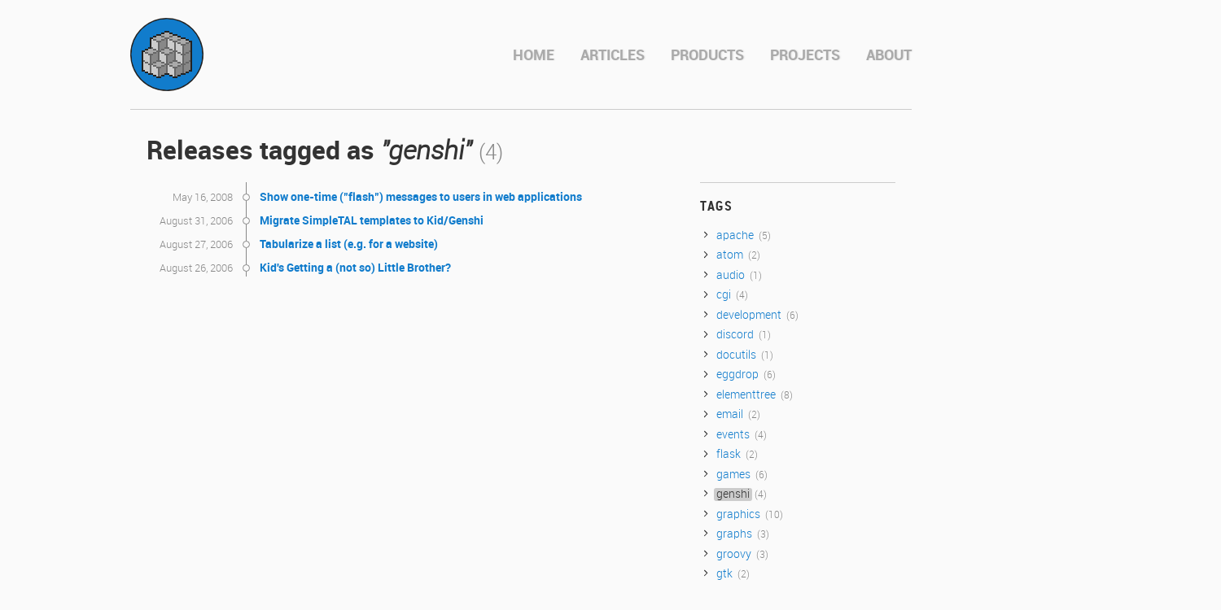

--- FILE ---
content_type: text/html
request_url: https://homework.nwsnet.de/tags/genshi/
body_size: 3309
content:
<!DOCTYPE html>
<html lang="en">
  <head>
    <meta charset="utf-8">
    <meta name="description" content="This is the place where I release some of the code I wrote, assuming it might be useful for other people.">
    <meta name="keywords" content="code, source, open, free, gpl, bsd, mit, class, script, module, download, database, perl, python, php, php4, php5, ruby, mysql, java, groovy, irc, shell, tcl, eggdrop, unix, linux, ubuntu, debian, web, html, xhtml, css, javascript, ajax, jquery, wsgi, rest, vcs, scm, hg, mercurial, svn, lan, lanparty, lan-party">
    <meta name="author" content="Jochen Kupperschmidt">
    <meta name="robots" content="follow">
    <meta name="viewport" content="width=device-width, initial-scale=1">
    <link rel="stylesheet" href="/style/style.css">
    <link rel="shortcut icon" type="image/x-icon" href="/style/favicon.ico">
    <link rel="icon" href="/style/favicon.png" type="image/png">
    <link rel="alternate" type="application/atom+xml" href="/feed.atom" title="homework prod.">
    <title>Tag: genshi // homework prod.</title>
  </head>
  <!--
    Copyright (c) 2001-2022 Jochen Kupperschmidt
     _                               _
    | |_ ___ _____ ___ _ _ _ ___ ___| |_
    |   | . |     | ._| | | | . |  _| . /
    |_|_|___|_|_|_|___|_____|___|_| |_|_\
      http://homework.nwsnet.de/
  -->
  <body>

    <header id="header">
      <div class="topbar">
        <h1><a class="logo" href="http://homework.nwsnet.de/" title="homework productions">homework productions</a></h1>
        <nav class="nav-main">
          <ol>
            <li><a class="nav-main-item" href="/" title="introduction and most recent releases">Home</a></li>
            <li><a class="nav-main-item" href="/articles/" title="articles">Articles</a></li>
            <li><a class="nav-main-item" href="/products/" title="Show me some code!">Products</a></li>
            <li><a class="nav-main-item" href="/projects/" title="project involvements">Projects</a></li>
            <li><a class="nav-main-item" href="/about/" title="who is behind homework">About</a></li>
          </ol>
        </nav>
      </div>
    </header>

    <main role="main">


  <div class="article">
    <h1>Releases tagged as <em>&quot;genshi&quot;</em> <span class="additional">(4)</span></h1>
    <div class="article-body">

      <ol class="history">
        <li><time datetime="2008-05-16">May 16, 2008</time> <a href="/releases/7011/#show-one-time-flash-messages-to-users-in-web-applications"><span>Show one-time (&#34;flash&#34;) messages to users in web applications</span></a></li>
        <li><time datetime="2006-08-31">August 31, 2006</time> <a href="/releases/cd74/#migrate-simpletal-templates-to-kidgenshi"><span>Migrate SimpleTAL templates to Kid/Genshi</span></a></li>
        <li><time datetime="2006-08-27">August 27, 2006</time> <a href="/releases/d0c6/#tabularize-a-list-eg-for-a-website"><span>Tabularize a list (e.g. for a website)</span></a></li>
        <li><time datetime="2006-08-26">August 26, 2006</time> <a href="/releases/b9a6/#kids-getting-a-not-so-little-brother"><span>Kid&#39;s Getting a (not so) Little Brother?</span></a></li>
      </ol>

    </div>


  <aside class="sidebar">
    <section>
      <h2>Tags</h2>
      <nav>
        <ol class="tags">
          <li><svg class="icon"><use xlink:href="/style/icons.svg#angle-right"/></svg> <a href="/tags/apache/" title="tag: apache (5 items)" class="level-3">apache</a> <span class="additional">(5)</span></li>
          <li><svg class="icon"><use xlink:href="/style/icons.svg#angle-right"/></svg> <a href="/tags/atom/" title="tag: atom (2 items)" class="level-2">atom</a> <span class="additional">(2)</span></li>
          <li><svg class="icon"><use xlink:href="/style/icons.svg#angle-right"/></svg> <a href="/tags/audio/" title="tag: audio (1 items)" class="level-1">audio</a> <span class="additional">(1)</span></li>
          <li><svg class="icon"><use xlink:href="/style/icons.svg#angle-right"/></svg> <a href="/tags/cgi/" title="tag: cgi (4 items)" class="level-3">cgi</a> <span class="additional">(4)</span></li>
          <li><svg class="icon"><use xlink:href="/style/icons.svg#angle-right"/></svg> <a href="/tags/development/" title="tag: development (6 items)" class="level-3">development</a> <span class="additional">(6)</span></li>
          <li><svg class="icon"><use xlink:href="/style/icons.svg#angle-right"/></svg> <a href="/tags/discord/" title="tag: discord (1 items)" class="level-1">discord</a> <span class="additional">(1)</span></li>
          <li><svg class="icon"><use xlink:href="/style/icons.svg#angle-right"/></svg> <a href="/tags/docutils/" title="tag: docutils (1 items)" class="level-1">docutils</a> <span class="additional">(1)</span></li>
          <li><svg class="icon"><use xlink:href="/style/icons.svg#angle-right"/></svg> <a href="/tags/eggdrop/" title="tag: eggdrop (6 items)" class="level-3">eggdrop</a> <span class="additional">(6)</span></li>
          <li><svg class="icon"><use xlink:href="/style/icons.svg#angle-right"/></svg> <a href="/tags/elementtree/" title="tag: elementtree (8 items)" class="level-3">elementtree</a> <span class="additional">(8)</span></li>
          <li><svg class="icon"><use xlink:href="/style/icons.svg#angle-right"/></svg> <a href="/tags/email/" title="tag: email (2 items)" class="level-2">email</a> <span class="additional">(2)</span></li>
          <li><svg class="icon"><use xlink:href="/style/icons.svg#angle-right"/></svg> <a href="/tags/events/" title="tag: events (4 items)" class="level-3">events</a> <span class="additional">(4)</span></li>
          <li><svg class="icon"><use xlink:href="/style/icons.svg#angle-right"/></svg> <a href="/tags/flask/" title="tag: flask (2 items)" class="level-2">flask</a> <span class="additional">(2)</span></li>
          <li><svg class="icon"><use xlink:href="/style/icons.svg#angle-right"/></svg> <a href="/tags/games/" title="tag: games (6 items)" class="level-3">games</a> <span class="additional">(6)</span></li>
          <li class="selected"><svg class="icon"><use xlink:href="/style/icons.svg#angle-right"/></svg> <a href="/tags/genshi/" title="tag: genshi (4 items)" class="level-3">genshi</a> <span class="additional">(4)</span></li>
          <li><svg class="icon"><use xlink:href="/style/icons.svg#angle-right"/></svg> <a href="/tags/graphics/" title="tag: graphics (10 items)" class="level-4">graphics</a> <span class="additional">(10)</span></li>
          <li><svg class="icon"><use xlink:href="/style/icons.svg#angle-right"/></svg> <a href="/tags/graphs/" title="tag: graphs (3 items)" class="level-2">graphs</a> <span class="additional">(3)</span></li>
          <li><svg class="icon"><use xlink:href="/style/icons.svg#angle-right"/></svg> <a href="/tags/groovy/" title="tag: groovy (3 items)" class="level-2">groovy</a> <span class="additional">(3)</span></li>
          <li><svg class="icon"><use xlink:href="/style/icons.svg#angle-right"/></svg> <a href="/tags/gtk/" title="tag: gtk (2 items)" class="level-2">gtk</a> <span class="additional">(2)</span></li>
          <li><svg class="icon"><use xlink:href="/style/icons.svg#angle-right"/></svg> <a href="/tags/html/" title="tag: html (18 items)" class="level-4">html</a> <span class="additional">(18)</span></li>
          <li><svg class="icon"><use xlink:href="/style/icons.svg#angle-right"/></svg> <a href="/tags/instant%20messaging/" title="tag: instant messaging (3 items)" class="level-2">instant messaging</a> <span class="additional">(3)</span></li>
          <li><svg class="icon"><use xlink:href="/style/icons.svg#angle-right"/></svg> <a href="/tags/irc/" title="tag: irc (13 items)" class="level-4">irc</a> <span class="additional">(13)</span></li>
          <li><svg class="icon"><use xlink:href="/style/icons.svg#angle-right"/></svg> <a href="/tags/jabber/" title="tag: jabber (4 items)" class="level-3">jabber</a> <span class="additional">(4)</span></li>
          <li><svg class="icon"><use xlink:href="/style/icons.svg#angle-right"/></svg> <a href="/tags/java/" title="tag: java (4 items)" class="level-3">java</a> <span class="additional">(4)</span></li>
          <li><svg class="icon"><use xlink:href="/style/icons.svg#angle-right"/></svg> <a href="/tags/javascript/" title="tag: javascript (4 items)" class="level-3">javascript</a> <span class="additional">(4)</span></li>
          <li><svg class="icon"><use xlink:href="/style/icons.svg#angle-right"/></svg> <a href="/tags/jinja/" title="tag: jinja (5 items)" class="level-3">jinja</a> <span class="additional">(5)</span></li>
          <li><svg class="icon"><use xlink:href="/style/icons.svg#angle-right"/></svg> <a href="/tags/jquery/" title="tag: jquery (2 items)" class="level-2">jquery</a> <span class="additional">(2)</span></li>
          <li><svg class="icon"><use xlink:href="/style/icons.svg#angle-right"/></svg> <a href="/tags/kid/" title="tag: kid (4 items)" class="level-3">kid</a> <span class="additional">(4)</span></li>
          <li><svg class="icon"><use xlink:href="/style/icons.svg#angle-right"/></svg> <a href="/tags/lanparty/" title="tag: lanparty (9 items)" class="level-3">lanparty</a> <span class="additional">(9)</span></li>
          <li><svg class="icon"><use xlink:href="/style/icons.svg#angle-right"/></svg> <a href="/tags/latex/" title="tag: latex (1 items)" class="level-1">latex</a> <span class="additional">(1)</span></li>
          <li><svg class="icon"><use xlink:href="/style/icons.svg#angle-right"/></svg> <a href="/tags/linux/" title="tag: linux (9 items)" class="level-3">linux</a> <span class="additional">(9)</span></li>
          <li><svg class="icon"><use xlink:href="/style/icons.svg#angle-right"/></svg> <a href="/tags/lua/" title="tag: lua (3 items)" class="level-2">lua</a> <span class="additional">(3)</span></li>
          <li><svg class="icon"><use xlink:href="/style/icons.svg#angle-right"/></svg> <a href="/tags/markdown/" title="tag: markdown (3 items)" class="level-2">markdown</a> <span class="additional">(3)</span></li>
          <li><svg class="icon"><use xlink:href="/style/icons.svg#angle-right"/></svg> <a href="/tags/mod_rewrite/" title="tag: mod_rewrite (2 items)" class="level-2">mod_rewrite</a> <span class="additional">(2)</span></li>
          <li><svg class="icon"><use xlink:href="/style/icons.svg#angle-right"/></svg> <a href="/tags/music/" title="tag: music (7 items)" class="level-3">music</a> <span class="additional">(7)</span></li>
          <li><svg class="icon"><use xlink:href="/style/icons.svg#angle-right"/></svg> <a href="/tags/mysql/" title="tag: mysql (6 items)" class="level-3">mysql</a> <span class="additional">(6)</span></li>
          <li><svg class="icon"><use xlink:href="/style/icons.svg#angle-right"/></svg> <a href="/tags/network/" title="tag: network (13 items)" class="level-4">network</a> <span class="additional">(13)</span></li>
          <li><svg class="icon"><use xlink:href="/style/icons.svg#angle-right"/></svg> <a href="/tags/notion/" title="tag: notion (1 items)" class="level-1">notion</a> <span class="additional">(1)</span></li>
          <li><svg class="icon"><use xlink:href="/style/icons.svg#angle-right"/></svg> <a href="/tags/openbox/" title="tag: openbox (1 items)" class="level-1">openbox</a> <span class="additional">(1)</span></li>
          <li><svg class="icon"><use xlink:href="/style/icons.svg#angle-right"/></svg> <a href="/tags/opengl/" title="tag: opengl (2 items)" class="level-2">opengl</a> <span class="additional">(2)</span></li>
          <li><svg class="icon"><use xlink:href="/style/icons.svg#angle-right"/></svg> <a href="/tags/php/" title="tag: php (16 items)" class="level-4">php</a> <span class="additional">(16)</span></li>
          <li><svg class="icon"><use xlink:href="/style/icons.svg#angle-right"/></svg> <a href="/tags/pygame/" title="tag: pygame (2 items)" class="level-2">pygame</a> <span class="additional">(2)</span></li>
          <li><svg class="icon"><use xlink:href="/style/icons.svg#angle-right"/></svg> <a href="/tags/pygments/" title="tag: pygments (1 items)" class="level-1">pygments</a> <span class="additional">(1)</span></li>
          <li><svg class="icon"><use xlink:href="/style/icons.svg#angle-right"/></svg> <a href="/tags/python/" title="tag: python (91 items)" class="level-5">python</a> <span class="additional">(91)</span></li>
          <li><svg class="icon"><use xlink:href="/style/icons.svg#angle-right"/></svg> <a href="/tags/restructuredtext/" title="tag: restructuredtext (1 items)" class="level-1">restructuredtext</a> <span class="additional">(1)</span></li>
          <li><svg class="icon"><use xlink:href="/style/icons.svg#angle-right"/></svg> <a href="/tags/ruby/" title="tag: ruby (3 items)" class="level-2">ruby</a> <span class="additional">(3)</span></li>
          <li><svg class="icon"><use xlink:href="/style/icons.svg#angle-right"/></svg> <a href="/tags/rust/" title="tag: rust (5 items)" class="level-3">rust</a> <span class="additional">(5)</span></li>
          <li><svg class="icon"><use xlink:href="/style/icons.svg#angle-right"/></svg> <a href="/tags/scala/" title="tag: scala (1 items)" class="level-1">scala</a> <span class="additional">(1)</span></li>
          <li><svg class="icon"><use xlink:href="/style/icons.svg#angle-right"/></svg> <a href="/tags/security/" title="tag: security (8 items)" class="level-3">security</a> <span class="additional">(8)</span></li>
          <li><svg class="icon"><use xlink:href="/style/icons.svg#angle-right"/></svg> <a href="/tags/shell/" title="tag: shell (5 items)" class="level-3">shell</a> <span class="additional">(5)</span></li>
          <li><svg class="icon"><use xlink:href="/style/icons.svg#angle-right"/></svg> <a href="/tags/sql/" title="tag: sql (3 items)" class="level-2">sql</a> <span class="additional">(3)</span></li>
          <li><svg class="icon"><use xlink:href="/style/icons.svg#angle-right"/></svg> <a href="/tags/sqlalchemy/" title="tag: sqlalchemy (7 items)" class="level-3">sqlalchemy</a> <span class="additional">(7)</span></li>
          <li><svg class="icon"><use xlink:href="/style/icons.svg#angle-right"/></svg> <a href="/tags/sqlobject/" title="tag: sqlobject (4 items)" class="level-3">sqlobject</a> <span class="additional">(4)</span></li>
          <li><svg class="icon"><use xlink:href="/style/icons.svg#angle-right"/></svg> <a href="/tags/swing/" title="tag: swing (6 items)" class="level-3">swing</a> <span class="additional">(6)</span></li>
          <li><svg class="icon"><use xlink:href="/style/icons.svg#angle-right"/></svg> <a href="/tags/sysadmin/" title="tag: sysadmin (15 items)" class="level-4">sysadmin</a> <span class="additional">(15)</span></li>
          <li><svg class="icon"><use xlink:href="/style/icons.svg#angle-right"/></svg> <a href="/tags/tcl/" title="tag: tcl (5 items)" class="level-3">tcl</a> <span class="additional">(5)</span></li>
          <li><svg class="icon"><use xlink:href="/style/icons.svg#angle-right"/></svg> <a href="/tags/tk/" title="tag: tk (4 items)" class="level-3">tk</a> <span class="additional">(4)</span></li>
          <li><svg class="icon"><use xlink:href="/style/icons.svg#angle-right"/></svg> <a href="/tags/webhook/" title="tag: webhook (2 items)" class="level-2">webhook</a> <span class="additional">(2)</span></li>
          <li><svg class="icon"><use xlink:href="/style/icons.svg#angle-right"/></svg> <a href="/tags/werkzeug/" title="tag: werkzeug (4 items)" class="level-3">werkzeug</a> <span class="additional">(4)</span></li>
          <li><svg class="icon"><use xlink:href="/style/icons.svg#angle-right"/></svg> <a href="/tags/wmii/" title="tag: wmii (2 items)" class="level-2">wmii</a> <span class="additional">(2)</span></li>
          <li><svg class="icon"><use xlink:href="/style/icons.svg#angle-right"/></svg> <a href="/tags/wsgi/" title="tag: wsgi (8 items)" class="level-3">wsgi</a> <span class="additional">(8)</span></li>
          <li><svg class="icon"><use xlink:href="/style/icons.svg#angle-right"/></svg> <a href="/tags/wx/" title="tag: wx (3 items)" class="level-2">wx</a> <span class="additional">(3)</span></li>
          <li><svg class="icon"><use xlink:href="/style/icons.svg#angle-right"/></svg> <a href="/tags/xml/" title="tag: xml (13 items)" class="level-4">xml</a> <span class="additional">(13)</span></li>
          <li><svg class="icon"><use xlink:href="/style/icons.svg#angle-right"/></svg> <a href="/tags/xslt/" title="tag: xslt (1 items)" class="level-1">xslt</a> <span class="additional">(1)</span></li>
          <li><svg class="icon"><use xlink:href="/style/icons.svg#angle-right"/></svg> <a href="/tags/yaml/" title="tag: yaml (4 items)" class="level-3">yaml</a> <span class="additional">(4)</span></li>
        </ol>
      </nav>
    </section>
  </aside>

  </div>

    </main>

    <footer id="footer">
      <div id="footer-box">




  <div class="footer-columns">

    <section class="about-me">
      <h2>About Me</h2>
      <p>Hi, I'm <em>Jochen</em>. I write code and create stuff, and you can find selected pieces on <a href="/about/">this very website</a>.</p>
    </section>

    <section class="stay-tuned">
      <h2>Stay Tuned</h2>
      <ol>
        <li><svg class="icon"><use xlink:href="/style/icons.svg#twitter"/></svg> <del>Follow me on Twitter</del></li>
        <li><svg class="icon"><use xlink:href="/style/icons.svg#github"/></svg> <a href="https://github.com/homeworkprod">Find more code by me on GitHub</a></li>
        <li><svg class="icon"><use xlink:href="/style/icons.svg#feed"/></svg> <a href="/feed.atom">Subscribe to the feed</a></li>
      </ol>
    </section>

    <section class="latest-stuff">
      <h2>Latest Stuff</h2>
      <ol>
        <li><svg class="icon"><use xlink:href="/style/icons.svg#angle-right"/></svg> <a href="/releases/e1ff/#einwurf" title="Product: Einwurf">Einwurf</a></li>
        <li><svg class="icon"><use xlink:href="/style/icons.svg#angle-right"/></svg> <a href="/releases/56c7/#smfnotify" title="Product: SMFNotify">SMFNotify</a></li>
        <li><svg class="icon"><use xlink:href="/style/icons.svg#angle-right"/></svg> <a href="/releases/2396/#orgatalk-discord-orga-teams" title="Product: OrgaTalk Discord Orga Teams">OrgaTalk Discord Orga Teams</a></li>
      </ol>
    </section>

  </div>

  <section class="bottom">
    <p>
      Copyright &copy; 2001-2022 Jochen Kupperschmidt
      &nbsp;~&nbsp;
      <a href="/imprint/" title="contact details">imprint</a>
      &nbsp;~&nbsp;
      Shown code is <a href="http://www.opensource.org/licenses/mit-license.php">MIT-licensed</a> if not stated otherwise.
    </p>
  </section>

      </div>
    </footer>

  </body>
</html>

--- FILE ---
content_type: text/css
request_url: https://homework.nwsnet.de/style/style.css
body_size: 15789
content:
:root {
  --color-page-background: #fafafa;
  --color-code-background: #f4f4f4;
  --color-base: #333333;
  --color-base-lighter: #666666;
  --color-border: #cccccc;
  --color-dimmed: #888888;
  --color-highlight: #117ccc;

  --figure-margin-vertical: 0.5em;
  --figure-margin-horizontal: 0.75em;

  --content-padding-horizontal: 20px;
  --content-width: 640px;

  --layout-border-width: 1px;

  --logo-height: 90px;
  --logo-width: 90px;

  --gutter-vertical: 20px;

  --nav-border-height: 4px;
  --nav-height: calc(var(--logo-height) + calc(var(--gutter-vertical) * 2));

  --main-width: 960px;
  --main-width-narrow: 640px;

  --container-border: var(--color-border) solid var(--layout-border-width);
  --container-spacing-horizontal: 40px;
  --container-spacing-vertical: 20px;
}


/* reset */

html,
body {
  margin: 0;
  padding: 0;
}

ol {
  list-style: none;
  margin: 0;
  padding: 0;
}


/* fonts */

@font-face {
  font-family: "LiberationMono";
  src: url("fonts/LiberationMono-Regular-webfont.woff") format("woff");
  font-style: normal;
  font-weight: normal;
}

@font-face {
  font-family: "Roboto";
  src: url("fonts/Roboto-Light-webfont.woff") format("woff");
  font-style: normal;
  font-weight: normal;
}

@font-face {
  font-family: "Roboto";
  src: url("fonts/Roboto-LightItalic-webfont.woff") format("woff");
  font-style: italic;
  font-weight: normal;
}

@font-face {
  font-family: "Roboto";
  src: url("fonts/Roboto-Bold-webfont.woff") format("woff");
  font-style: normal;
  font-weight: bold;
}

@font-face {
  font-family: "Roboto";
  src: url("fonts/Roboto-BoldCondensed-webfont.woff") format("woff");
  font-stretch: condensed;
  font-style: normal;
  font-weight: bold;
}


/* layout/general */

html {
  font-size: 100%;
}

body {
  background-color: var(--color-page-background);
  color: var(--color-base);
  font-family: Roboto, sans-serif;
  margin: 0 var(--content-padding-horizontal);
}

#header,
main,
#footer {
  margin: 0 auto;
  max-width: var(--main-width);
}

@media only screen and (max-device-width: 1020px), only screen and (max-width: 1020px) {
  #header,
  main,
  #footer {
    min-width: var(--main-width-narrow);
    max-width: var(--main-width-narrow);
  }
}

main,
#footer {
  clear: both;
}

main a,
#footer a {
  color: var(--color-highlight);
  cursor: pointer;
  text-decoration: none;
}

main a:hover,
#footer a:hover {
  color: var(--color-base);
  text-decoration: underline;
  -moz-text-decoration-color: var(--color-highlight);
  -moz-text-decoration-style: solid;
}

.clear {
  clear: both;
}


/* header (incl. navigation) */

.topbar {
  border-bottom: var(--container-border);
  display: flex;
}

.topbar h1 {
  margin: 0;
  padding: 0;
}

.logo {
  background-image: url(logo.png);
  display: block;
  height: var(--logo-height);
  overflow: hidden;
  text-indent: 100%;
  white-space: nowrap;
  width: var(--logo-width);
}

.nav-main ol {
  --nav-transition: all 0.5s linear;
  display: flex;
  justify-content: space-between;
}

.nav-main-item {
  border-color: transparent;
  border-style: solid;
  border-width: var(--nav-border-height) 0 0 0;
  color: #aaaaaa;
  display: block;
  font-size: 1.1rem;
  font-weight: bold;
  text-decoration: none;
  text-shadow: 1px 0 2px rgba(0, 0, 0, 0.1);
  text-transform: uppercase;
  transition: var(--nav-transition);
}

.nav-main-item.current,
.nav-main-item:hover {
  border-top-color: var(--color-highlight);
  color: var(--color-base);
  transition: var(--nav-transition);
}

@media (max-width: 1020px) {

  .topbar {
    flex-direction: column;
    margin-top: var(--gutter-vertical);
  }

  .logo {
    margin: 0 auto;
  }

  .nav-main {
    border-top: var(--container-border);
    margin-top: var(--gutter-vertical);
    padding: 0 var(--container-spacing-horizontal);
  }

  .nav-main-item {
    line-height: 2;
  }
}

@media (min-width: 1021px) {

  .topbar {
    align-items: center;
    justify-content: space-between;
  }

  .nav-main-item {
    line-height: var(--nav-height);
    margin-left: 2rem;
  }
}


/* footer */

.footer-columns {
  display: flex;
  justify-content: space-between;
  margin-left: calc(var(--container-spacing-horizontal) * -1);
}

.footer-columns section {
  flex: 1;
  margin-bottom: 10px !important;
  margin-left: var(--container-spacing-horizontal);
}

@media only screen and (max-device-width: 1020px), only screen and (max-width: 1020px) {
  .footer-columns .latest-stuff {
    display: none;
  }
}


#footer {
  line-height: 1.5;
  margin-top: var(--gutter-vertical);
}

#footer #footer-box {
  padding: var(--container-spacing-vertical) 0;
}

#footer .latest-stuff li {
  overflow: hidden;
  text-overflow: ellipsis;
  white-space: nowrap;
}

#footer p {
  clear: both;
  margin: 0.2em 0;
  padding: 0;
}

#footer .bottom {
  clear: both;
  color: var(--color-dimmed);
  font-size: 0.75rem;
  line-height: 1.5;
  text-align: left;
}


/* asides */

main article footer.meta section,
main aside.sidebar section,
#footer-box section {
  border-top: var(--container-border);
  font-size: 0.9rem;
  margin-bottom: var(--container-spacing-vertical);
  padding-top: var(--container-spacing-vertical);
  text-align: left;
}

main article footer.meta section h2,
main aside.sidebar section h2,
#footer-box section h2 {
  clear: none !important;
  font-size: 1rem;
  font-stretch: condensed;
  margin: 0 0 calc(var(--container-spacing-vertical) - 4px) 0;
  padding: 0;
  text-transform: uppercase;
  letter-spacing: 0.1em;
}

main article footer.meta section h2 .additional,
main aside.sidebar section h2 .additional,
#footer-box section h2 .additional {
  text-transform: none;
}

main article footer.meta section li,
main aside.sidebar section li,
#footer-box section li {
  margin-bottom: 0.5em;
}

.sidebar-label,
.sidebar-value {
  margin-left: 0.5rem;
  margin-right: 0.5rem;
}

.sidebar-label {
  color: var(--color-dimmed);
  font-size: 0.8125rem;
  text-transform: uppercase;
}

.sidebar-value + .sidebar-label {
  margin-top: 1.25rem;
}

.sidebar-value {
  color: var(--color-base);
  display: flex;
  margin-bottom: 0.5rem;
  margin-top: 0.5rem;
}

.sidebar-value-icon {
  color: var(--color-base-lighter);
  flex-shrink: 0;
  margin-right: 0.4rem;
}

.sidebar-value-text {
  flex-grow: 1;
  flex-wrap: wrap;
}

.sidebar-value-additional {
  color: var(--color-dimmed);
  font-size: 0.8125rem;
}


/* main content */

main {
  min-height: 400px;
  text-align: justify;
}

main h1,
main h2,
main h3,
main h4 {
  clear: both;
  line-height: 1.3;
  margin: 1.5em 0 0.5em 0;
  padding: 0;
  text-align: left;
  width: var(--content-width);
}

main h1 {
  font-size: 2rem;
  margin-top: 1em;
}

main h2 {
  font-size: 1.4rem;
}

main h3 {
  font-size: 1.2rem;
}

main h4 {
  font-size: 1rem;
}

.additional {
  color: var(--color-dimmed);
  font-size: 0.8em;
  font-weight: normal;
}


.history {
  display: table;
}

.history li {
  display: table-row;
}

.history li time,
.history li a {
  display: table-cell;
  padding: 8px 0 0 0;
}

.history li time {
  color: var(--color-dimmed);
  font-size: 0.8rem;
  padding-right: 16px;
  text-align: right;
  white-space: nowrap;
}

.history li a {
  border-left: var(--color-dimmed) solid 1px;
  font-size: 0.9rem;
  font-weight: bold;
  padding-left: 16px;
}

/* necessary wrapper element to avoid absolute
   positioning bug in Firefox. */
.history li a span {
  position: relative;
}

.history li a span:before {
  background-color: var(--color-page-background);
  border: var(--color-dimmed) solid 1px;
  border-radius: 50%;
  content: "";
  display: block;
  height: 7px;
  left: -21px;
  position: absolute;
  top: 3px;
  width: 7px;
}

.article-body ol.history-detailed {
  list-style: none;
  margin: 0;
}

.history-detailed li {
  margin: 0 0 1em 0;
}

.history-detailed li a {
  display: block;
  font-weight: bold;
}

.history-detailed li .meta {
  color: var(--color-dimmed);
  display: block;
  font-size: 0.9rem;
}

main img.float,
main .float-right {
  float: right;
  margin: 0.2em 0 0.4em 1.2em;
}

main .float-left {
  float: left;
  margin: 0.2em 1.2em 0.4em 0;
}


/* articles */

.article {
  clear: both;
  padding: 0 var(--content-padding-horizontal);
}

.article-body {
  float: left;
  line-height: 1.5;
  width: var(--content-width);
}

@media only screen and (max-device-width: 1020px), only screen and (max-width: 1020px) {
  .article-body {
    width: 100%;
  }
}

.article-body p:first-child {
  margin-top: 0;
  padding-top: 0;
}

.article-body ul li > p {
  margin: 0;
  padding: 0;
}

.article-body ol {
  list-style: decimal;
  margin: 0 0 0 1em;
  padding: 0;
}

article footer.meta,
aside.sidebar {
  margin-left: var(--content-width);
  padding-left: calc(var(--content-padding-horizontal) * 2);
  text-align: left;
}

@media only screen and (max-device-width: 1020px), only screen and (max-width: 1020px) {
  article footer.meta,
  aside.sidebar {
    clear: both;
    margin-left: 0;
    padding-left: 0;
    padding-top: var(--container-spacing-vertical);
  }

  article footer.meta section,
  aside.sidebar section {
    border: 0 !important;
  }
}

article footer.meta p,
aside.sidebar p {
  margin: 0;
  padding: 0;
}


/* releases */

article.release {
  border-top: var(--color-border) double 4px;
}

article.release:first-child {
  border: none;
}

article.release h1 {
  padding-left: calc(var(--content-padding-horizontal) * -1);
  position: relative;
}

article.release h1 a.permalink {
  display: inline-block;
  font-size: 0.7em;
  left: calc(var(--content-padding-horizontal) * -1);
  position: absolute;
  text-decoration: none;
  top: 0;
  visibility: hidden;
  width: var(--content-padding-horizontal);
}

article.release h1:hover a.permalink {
  visibility: visible;
}


/* images, figures */

img {
  border: 0;
  box-sizing: content-box;
}

figure img,
img.framed {
  background-color: #ffffff;
  border: var(--color-border) solid 1px;
  box-shadow: 0 0 3px rgba(0, 0, 0, 0.5);
}

img.padded {
  border-radius: 3px;
  padding: 9px;
}

figure.align-center {
  display: table;
  margin: var(--figure-margin-vertical) auto;
}

figure.align-left {
  float: left;
  margin: 0 var(--figure-margin-horizontal) var(--figure-margin-vertical) 0;
}

figure.align-right {
  float: right;
  margin: 0 0 var(--figure-margin-vertical) var(--figure-margin-horizontal);
}

figure p {
  font-size: 0.9rem;
  font-style: italic;
  margin: 0;
  padding: 0;
  text-align: left;
}


/* icons */

.icon {
  display: inline-block;
  fill: currentColor;
  height: 1em;
  stroke: currentColor;
  stroke-width: 0;
  vertical-align: -7%;
  width: 1em;
}


/* quotes, code */

blockquote {
  border-left: var(--color-border) solid 0.3em;
  margin: 0;
  padding-left: 0.7em;
}

.highlight pre,
pre.code {
  border-color: var(--color-border);
  border-style: solid;
  border-width: var(--layout-border-width) 0;
  clear: both;
  display: block;
  line-height: 1.5;
  margin: 0 calc(var(--content-padding-horizontal) * -1);
  overflow: auto;
  padding: 1rem var(--content-padding-horizontal);
}

.highlight pre,
pre.code,
.literal {
  background-color: var(--color-code-background);
}

.highlight pre,
code,
.literal {
  font-family: LiberationMono, "Courier New", monospace;
  font-size: 0.85rem;
}


/* code highlighting */

.code .hll { background-color: #ffffcc }
.code .c { color: #999988; font-style: italic } /* Comment */
.code .err { color: #a61717; background-color: #e3d2d2 } /* Error */
.code .k { font-weight: bold } /* Keyword */
.code .o { font-weight: bold } /* Operator */
.code .ch { color: #999988; font-style: italic } /* Comment.Hashbang */
.code .cm { color: #999988; font-style: italic } /* Comment.Multiline */
.code .cp { color: #999999; font-weight: bold } /* Comment.Preproc */
.code .cpf { color: #999988; font-style: italic } /* Comment.PreprocFile */
.code .c1 { color: #999988; font-style: italic } /* Comment.Single */
.code .cs { color: #999999; font-weight: bold; font-style: italic } /* Comment.Special */
.code .gd { color: #000000; background-color: #ffdddd } /* Generic.Deleted */
.code .ge { font-style: italic } /* Generic.Emph */
.code .gr { color: #aa0000 } /* Generic.Error */
.code .gh { color: #999999 } /* Generic.Heading */
.code .gi { color: #000000; background-color: #ddffdd } /* Generic.Inserted */
.code .go { color: #888888 } /* Generic.Output */
.code .gp { color: #555555 } /* Generic.Prompt */
.code .gs { font-weight: bold } /* Generic.Strong */
.code .gu { color: #aaaaaa } /* Generic.Subheading */
.code .gt { color: #aa0000 } /* Generic.Traceback */
.code .kc { font-weight: bold } /* Keyword.Constant */
.code .kd { font-weight: bold } /* Keyword.Declaration */
.code .kn { font-weight: bold } /* Keyword.Namespace */
.code .kp { font-weight: bold } /* Keyword.Pseudo */
.code .kr { font-weight: bold } /* Keyword.Reserved */
.code .kt { color: #445588; font-weight: bold } /* Keyword.Type */
.code .m { color: #009999 } /* Literal.Number */
.code .s { color: #bb8844 } /* Literal.String */
.code .na { color: #008080 } /* Name.Attribute */
.code .nb { color: #999999 } /* Name.Builtin */
.code .nc { color: #445588; font-weight: bold } /* Name.Class */
.code .no { color: #008080 } /* Name.Constant */
.code .ni { color: #800080 } /* Name.Entity */
.code .ne { color: #990000; font-weight: bold } /* Name.Exception */
.code .nf { color: #990000; font-weight: bold } /* Name.Function */
.code .nn { color: #555555 } /* Name.Namespace */
.code .nt { color: #000080 } /* Name.Tag */
.code .nv { color: #008080 } /* Name.Variable */
.code .ow { font-weight: bold } /* Operator.Word */
.code .w { color: #bbbbbb } /* Text.Whitespace */
.code .mb { color: #009999 } /* Literal.Number.Bin */
.code .mf { color: #009999 } /* Literal.Number.Float */
.code .mh { color: #009999 } /* Literal.Number.Hex */
.code .mi { color: #009999 } /* Literal.Number.Integer */
.code .mo { color: #009999 } /* Literal.Number.Oct */
.code .sa { color: #bb8844 } /* Literal.String.Affix */
.code .sb { color: #bb8844 } /* Literal.String.Backtick */
.code .sc { color: #bb8844 } /* Literal.String.Char */
.code .dl { color: #bb8844 } /* Literal.String.Delimiter */
.code .sd { color: #bb8844 } /* Literal.String.Doc */
.code .s2 { color: #bb8844 } /* Literal.String.Double */
.code .se { color: #bb8844 } /* Literal.String.Escape */
.code .sh { color: #bb8844 } /* Literal.String.Heredoc */
.code .si { color: #bb8844 } /* Literal.String.Interpol */
.code .sx { color: #bb8844 } /* Literal.String.Other */
.code .sr { color: #808000 } /* Literal.String.Regex */
.code .s1 { color: #bb8844 } /* Literal.String.Single */
.code .ss { color: #bb8844 } /* Literal.String.Symbol */
.code .bp { color: #999999 } /* Name.Builtin.Pseudo */
.code .fm { color: #990000; font-weight: bold } /* Name.Function.Magic */
.code .vc { color: #008080 } /* Name.Variable.Class */
.code .vg { color: #008080 } /* Name.Variable.Global */
.code .vi { color: #008080 } /* Name.Variable.Instance */
.code .vm { color: #008080 } /* Name.Variable.Magic */
.code .il { color: #009999 } /* Literal.Number.Integer.Long */

.code s {
  /* Work around issue with newer Docutils version replacing Pygments
     `<span class="s">…</span>` with `<s>…</s>`. */
  text-decoration: none;
}


/* tags */

@media only screen and (max-device-width: 1020px), only screen and (max-width: 1020px) {
  aside.sidebar ol.tags {
    column-count: 4;
  }

  aside.sidebar ol.tags li {
    display: block;
    overflow: hidden;
    text-overflow: ellipsis;
    white-space: nowrap;
    width: 100%;
  }
}

aside.sidebar ol.tags li a {
  padding: 0 0.2em;
}

aside.sidebar ol.tags li.selected a,
aside.sidebar ol.tags li a:hover {
  background-color: var(--color-border);
  border-radius: 3px;
  color: var(--color-base) !important;
}


@media print {
  * {
    color: #333333 !important;
  }

  #footer,
  .nav-main,
  aside.sidebar {
    display: none;
  }
}
